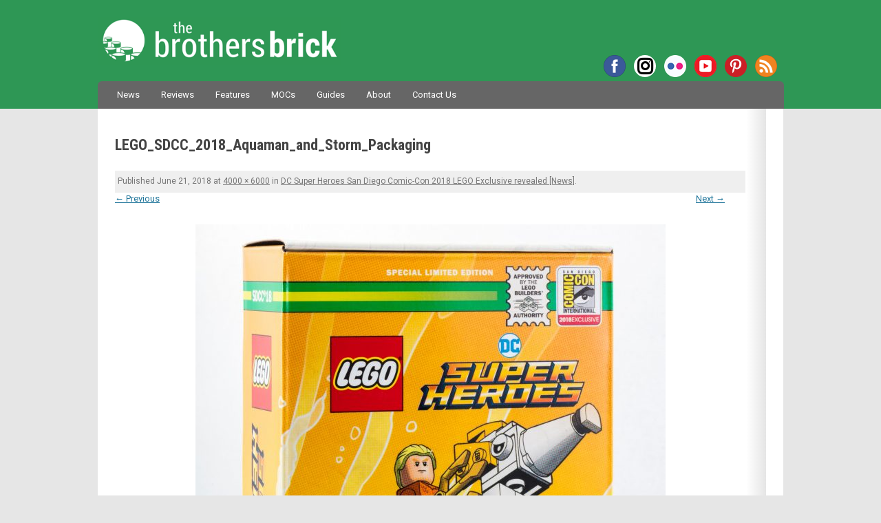

--- FILE ---
content_type: text/javascript
request_url: https://get.s-onetag.com/7f0220e7-49ea-4a3f-a9ba-d637d090fcb2/tag.min.js
body_size: 9240
content:
(function(){function aa(a){var b=0;return function(){return b<a.length?{done:!1,value:a[b++]}:{done:!0}}}function q(a){var b="undefined"!=typeof Symbol&&Symbol.iterator&&a[Symbol.iterator];return b?b.call(a):{next:aa(a)}}var ba="function"==typeof Object.create?Object.create:function(a){function b(){}b.prototype=a;return new b},r;
if("function"==typeof Object.setPrototypeOf)r=Object.setPrototypeOf;else{var t;a:{var ca={ta:!0},da={};try{da.__proto__=ca;t=da.ta;break a}catch(a){}t=!1}r=t?function(a,b){a.__proto__=b;if(a.__proto__!==b)throw new TypeError(a+" is not extensible");return a}:null}var v=r;
function w(a,b){a.prototype=ba(b.prototype);a.prototype.constructor=a;if(v)v(a,b);else for(var c in b)if("prototype"!=c)if(Object.defineProperties){var d=Object.getOwnPropertyDescriptor(b,c);d&&Object.defineProperty(a,c,d)}else a[c]=b[c];a.ob=b.prototype}var x="function"==typeof Object.defineProperties?Object.defineProperty:function(a,b,c){a!=Array.prototype&&a!=Object.prototype&&(a[b]=c.value)},z="undefined"!=typeof window&&window===this?this:"undefined"!=typeof global&&null!=global?global:this;
function ea(){ea=function(){};z.Symbol||(z.Symbol=fa)}function ha(a,b){this.a=a;x(this,"description",{configurable:!0,writable:!0,value:b})}ha.prototype.toString=function(){return this.a};var fa=function(){function a(c){if(this instanceof a)throw new TypeError("Symbol is not a constructor");return new ha("jscomp_symbol_"+(c||"")+"_"+b++,c)}var b=0;return a}();
function A(){ea();var a=z.Symbol.iterator;a||(a=z.Symbol.iterator=z.Symbol("Symbol.iterator"));"function"!=typeof Array.prototype[a]&&x(Array.prototype,a,{configurable:!0,writable:!0,value:function(){return ia(aa(this))}});A=function(){}}function ia(a){A();a={next:a};a[z.Symbol.iterator]=function(){return this};return a}function B(){this.i=!1;this.f=null;this.c=void 0;this.a=1;this.s=0;this.g=null}function C(a){if(a.i)throw new TypeError("Generator is already running");a.i=!0}
B.prototype.l=function(a){this.c=a};function D(a,b){a.g={Ca:b,Oa:!0};a.a=a.s}B.prototype.return=function(a){this.g={return:a};this.a=this.s};function E(a,b,c){a.a=c;return{value:b}}function ja(a){this.a=new B;this.c=a}function ka(a,b){C(a.a);var c=a.a.f;if(c)return F(a,"return"in c?c["return"]:function(d){return{value:d,done:!0}},b,a.a.return);a.a.return(b);return G(a)}
function F(a,b,c,d){try{var h=b.call(a.a.f,c);if(!(h instanceof Object))throw new TypeError("Iterator result "+h+" is not an object");if(!h.done)return a.a.i=!1,h;var f=h.value}catch(e){return a.a.f=null,D(a.a,e),G(a)}a.a.f=null;d.call(a.a,f);return G(a)}function G(a){for(;a.a.a;)try{var b=a.c(a.a);if(b)return a.a.i=!1,{value:b.value,done:!1}}catch(c){a.a.c=void 0,D(a.a,c)}a.a.i=!1;if(a.a.g){b=a.a.g;a.a.g=null;if(b.Oa)throw b.Ca;return{value:b.return,done:!0}}return{value:void 0,done:!0}}
function la(a){this.next=function(b){C(a.a);a.a.f?b=F(a,a.a.f.next,b,a.a.l):(a.a.l(b),b=G(a));return b};this.throw=function(b){C(a.a);a.a.f?b=F(a,a.a.f["throw"],b,a.a.l):(D(a.a,b),b=G(a));return b};this.return=function(b){return ka(a,b)};A();this[Symbol.iterator]=function(){return this}}function H(a,b){b=new la(new ja(b));v&&v(b,a.prototype);return b}
function ma(a,b){if(b){var c=z;a=a.split(".");for(var d=0;d<a.length-1;d++){var h=a[d];h in c||(c[h]={});c=c[h]}a=a[a.length-1];d=c[a];b=b(d);b!=d&&null!=b&&x(c,a,{configurable:!0,writable:!0,value:b})}}
ma("Promise",function(a){function b(e){this.c=0;this.i=void 0;this.a=[];var l=this.f();try{e(l.resolve,l.reject)}catch(k){l.reject(k)}}function c(){this.a=null}function d(e){return e instanceof b?e:new b(function(l){l(e)})}if(a)return a;c.prototype.c=function(e){if(null==this.a){this.a=[];var l=this;this.f(function(){l.i()})}this.a.push(e)};var h=z.setTimeout;c.prototype.f=function(e){h(e,0)};c.prototype.i=function(){for(;this.a&&this.a.length;){var e=this.a;this.a=[];for(var l=0;l<e.length;++l){var k=
e[l];e[l]=null;try{k()}catch(m){this.g(m)}}}this.a=null};c.prototype.g=function(e){this.f(function(){throw e;})};b.prototype.f=function(){function e(m){return function(g){k||(k=!0,m.call(l,g))}}var l=this,k=!1;return{resolve:e(this.aa),reject:e(this.g)}};b.prototype.aa=function(e){if(e===this)this.g(new TypeError("A Promise cannot resolve to itself"));else if(e instanceof b)this.ca(e);else{a:switch(typeof e){case "object":var l=null!=e;break a;case "function":l=!0;break a;default:l=!1}l?this.Z(e):
this.l(e)}};b.prototype.Z=function(e){var l=void 0;try{l=e.then}catch(k){this.g(k);return}"function"==typeof l?this.Xa(l,e):this.l(e)};b.prototype.g=function(e){this.s(2,e)};b.prototype.l=function(e){this.s(1,e)};b.prototype.s=function(e,l){if(0!=this.c)throw Error("Cannot settle("+e+", "+l+"): Promise already settled in state"+this.c);this.c=e;this.i=l;this.X()};b.prototype.X=function(){if(null!=this.a){for(var e=0;e<this.a.length;++e)f.c(this.a[e]);this.a=null}};var f=new c;b.prototype.ca=function(e){var l=
this.f();e.N(l.resolve,l.reject)};b.prototype.Xa=function(e,l){var k=this.f();try{e.call(l,k.resolve,k.reject)}catch(m){k.reject(m)}};b.prototype.then=function(e,l){function k(p,u){return"function"==typeof p?function(y){try{m(p(y))}catch(Q){g(Q)}}:u}var m,g,n=new b(function(p,u){m=p;g=u});this.N(k(e,m),k(l,g));return n};b.prototype.catch=function(e){return this.then(void 0,e)};b.prototype.N=function(e,l){function k(){switch(m.c){case 1:e(m.i);break;case 2:l(m.i);break;default:throw Error("Unexpected state: "+
m.c);}}var m=this;null==this.a?f.c(k):this.a.push(k)};b.resolve=d;b.reject=function(e){return new b(function(l,k){k(e)})};b.race=function(e){return new b(function(l,k){for(var m=q(e),g=m.next();!g.done;g=m.next())d(g.value).N(l,k)})};b.all=function(e){var l=q(e),k=l.next();return k.done?d([]):new b(function(m,g){function n(y){return function(Q){p[y]=Q;u--;0==u&&m(p)}}var p=[],u=0;do p.push(void 0),u++,d(k.value).N(n(p.length-1),g),k=l.next();while(!k.done)})};return b});
var na="function"==typeof Object.assign?Object.assign:function(a,b){for(var c=1;c<arguments.length;c++){var d=arguments[c];if(d)for(var h in d)Object.prototype.hasOwnProperty.call(d,h)&&(a[h]=d[h])}return a};ma("Object.assign",function(a){return a||na});
var oa={Aa:"connect_debug",wa:"https://signal-beacon.s-onetag.com/beacon.min.js",Za:"https://ap.lijit.com/readerinfo/v2",Sa:"https://get.s-onetag.com/container-polyfills.js",Ra:["fetch","Promise"],Ja:"https://onetag-geo.s-onetag.com/",eb:"https://onetag-geo-grouping.s-onetag.com/",fb:"https://geo-location.s-onetag.com/",Ha:86400,Ga:200,lb:"EU",Y:10,ea:"https://ap.lijit.com/www/delivery/fpi.js?z=",Ya:"https://gam-ad-unit-inspector.s-onetag.com/",pa:{La:"https://get.s-onetag.com/safeframe-urls/1.0.0/safe-frame-internal.html",
Pa:"https://get.s-onetag.com/safeframe-urls/1.0.0/safe-frame.js"},nb:"https://prebid.s-onetag.com",bb:"https://dfp-gateway.s-onetag.com/1",jb:86400,fa:"https://connect-metrics-collector.s-onetag.com/metrics",pb:5E3,mb:"https://get.s-onetag.com/underground-sync-portal/Portal.html",ab:"https://data-beacons.s-onetag.com/dataBeacons.min.js",gb:["hb_","ix_","amznp","amznbid"],kb:7E3};var I;function J(){if(I)return I;throw Error("Not initialized");};function pa(){this.window=window}var K;function L(){K||(K=new pa);return K}pa.prototype.get=function(){var a=this.window.top;try{a=qa(a),a.__connect.state="FRIENDLY"}catch(b){a=qa(this.window),a.__connect.state="UNFRIENDLY",a.da&&a.da.ext&&(a.__connect.state="SAFEFRAME")}return a};function qa(a){a.__connect||(a.__connect={});return a};var ra=this&&this.a||function(a,b,c,d){function h(f){return f instanceof c?f:new c(function(e){e(f)})}return new (c||(c=Promise))(function(f,e){function l(g){try{m(d.next(g))}catch(n){e(n)}}function k(g){try{m(d["throw"](g))}catch(n){e(n)}}function m(g){g.done?f(g.value):h(g.value).then(l,k)}m((d=d.apply(a,b||[])).next())})};function sa(){this.window=L().get();this.j=J()}function ta(){M||(M=new sa);return M}
function ua(a,b){ra(a,void 0,void 0,function d(){var h=this,f;return H(d,function(e){f=h;h.window.__connect=h.window.__connect||{};h.window.__connect.beacon=h.window.__connect.beacon||{containerId:b.containerId,affiliateId:b.u,disablePIITracking:!!b.ha};return e.return(new Promise(function(l){var k=f.window.document.createElement("script");k.onload=function(){l()};k.src=f.j.wa;f.window.document.head.appendChild(k)}))})})}
function va(a,b,c,d){b=void 0===b?0:b;if(a.window.__connect){var h=a.window.__connect.affiliateIds;if(h&&h[b])h[b](c,d);else setTimeout(function(){va(a,b,c,d)},1E3)}}var M=null;function wa(a){this.a=a}wa.prototype.create=function(a){return new this.a[a.Fa](a.b)};var xa=this&&this.a||function(a,b,c,d){function h(f){return f instanceof c?f:new c(function(e){e(f)})}return new (c||(c=Promise))(function(f,e){function l(g){try{m(d.next(g))}catch(n){e(n)}}function k(g){try{m(d["throw"](g))}catch(n){e(n)}}function m(g){g.done?f(g.value):h(g.value).then(l,k)}m((d=d.apply(a,b||[])).next())})};function ya(a){this.Ea=new wa(a)}
function za(a,b){return xa(a,void 0,void 0,function d(){var h=this,f,e,l,k,m,g;return H(d,function(n){switch(n.a){case 1:if(!b||0===b.length)return n.return(!0);f=Aa(b);e=[];l=q(Object.keys(f));k=l.next();case 2:if(k.done){n.a=4;break}m=k.value;return E(n,Ba(h,f[m]),5);case 5:g=n.c;e.push(g);k=l.next();n.a=2;break;case 4:return n.return(e.every(function(p){return p}))}})})}
function Ba(a,b){return xa(a,void 0,void 0,function d(){var h=this,f,e,l,k,m,g,n;return H(d,function(p){switch(p.a){case 1:f="EXCLUDE"===b[0].b.Ta,e=q(b),l=e.next();case 2:if(l.done){p.a=4;break}k=l.value;m=h.Ea.create(k);return E(p,m.ib(),5);case 5:g=p.c;n=k.b.Ta;f="EXCLUDE"===n?f&&!g:f||g;l=e.next();p.a=2;break;case 4:return p.return(f)}})})}function Aa(a){return a.reduce(function(b,c){var d=c.Fa;b[d]||(b[d]=[]);b[d].push(c);return b},{})};L().get();function Ca(){this.o=!0};function N(a){this.o=!0;this.window=a;this.window.addEventListener("focus",this.c.bind(this));this.window.addEventListener("focusin",this.c.bind(this));this.window.addEventListener("blur",this.a.bind(this));this.window.addEventListener("focusout",this.a.bind(this))}w(N,Ca);N.prototype.c=function(){this.o=!0};N.prototype.a=function(){this.window.document.hasFocus()?this.o=!0:this.o=!1};function O(a,b){this.o=!0;this.window=a;this.f=void 0===b?10:b;this.i="mousemove mousedown scroll keyup keypress keydown touchstart touchmove touchend".split(" ");a=q(this.i);for(b=a.next();!b.done;b=a.next())this.window.addEventListener(b.value,this.a.bind(this));this.a()}w(O,Ca);O.prototype.a=function(){var a=this;this.c||(this.c=this.window.setTimeout(function(){clearTimeout(a.l);a.l=a.window.setTimeout(a.g.bind(a),1E3*a.f);a.c=null},50),this.o=!0)};O.prototype.g=function(){this.o=!1};function Da(a,b){this.a=a;this.c=b}var P;function Ea(){if(!P){var a=L().get(),b=new N(a);a=new O(a);P=new Da(b,a)}return P}Da.prototype.o=function(){return this.a.o&&this.c.o};function Fa(){}Fa.prototype.create=function(){return new XMLHttpRequest};function Ga(){this.a=new Fa}Ga.prototype.send=function(a,b){var c=this.a.create();c.open("POST",a,!1);c.setRequestHeader("Content-Type","text/plain");c.send(JSON.stringify(b))};function Ha(a,b){a=Error.call(this,JSON.stringify(b));this.message=a.message;"stack"in a&&(this.stack=a.stack)}w(Ha,Error);var Ia=this&&this.a||function(a,b,c,d){function h(f){return f instanceof c?f:new c(function(e){e(f)})}return new (c||(c=Promise))(function(f,e){function l(g){try{m(d.next(g))}catch(n){e(n)}}function k(g){try{m(d["throw"](g))}catch(n){e(n)}}function m(g){g.done?f(g.value):h(g.value).then(l,k)}m((d=d.apply(a,b||[])).next())})};function Ja(){}
function Ka(a,b){var c=void 0===c?{}:c;return Ia(a,void 0,void 0,function h(){var f,e,l;return H(h,function(k){if(1==k.a)return E(k,fetch(b,c),2);if(3!=k.a)return f=k.c,E(k,f.json(),3);e=k.c;l=f.status.toString();if("4"===l[0]||"5"===l[0])throw new Ha(l,e);return k.return(e)})})};var R=this&&this.a||function(a,b,c,d){function h(f){return f instanceof c?f:new c(function(e){e(f)})}return new (c||(c=Promise))(function(f,e){function l(g){try{m(d.next(g))}catch(n){e(n)}}function k(g){try{m(d["throw"](g))}catch(n){e(n)}}function m(g){g.done?f(g.value):h(g.value).then(l,k)}m((d=d.apply(a,b||[])).next())})};function La(){this.j=J();this.window=L().get();this.Ma=new Ja;this.P=!1}var S;
function Ma(a){return R(a,void 0,void 0,function c(){var d=this,h,f;return H(c,function(e){switch(e.a){case 1:try{var l=JSON.parse(d.window.localStorage.getItem("connect-location"));var k=l.expiresAt>Date.now()?l.value:!1}catch(m){k=!1}if(h=k)return e.return(h);if(!d.P){e.a=2;break}return E(e,d.wait(d.j.Ga),3);case 3:return e.return(Ma(d));case 2:return d.P=!0,E(e,Na(d),4);case 4:f=e.c;k={value:f,expiresAt:Date.now()+1E3*d.j.Ha};try{d.window.localStorage.setItem("connect-location",JSON.stringify(k))}catch(m){}d.P=
!1;return e.return(f)}})})}function Na(a){return R(a,void 0,void 0,function c(){var d=this,h;return H(c,function(f){if(1==f.a)return E(f,Ka(d.Ma,d.j.Ja),2);h=f.c;if(!h.country)throw d.P=!1,Error("Location not found");return f.return(h.country)})})}La.prototype.wait=function(a){return R(this,void 0,void 0,function c(){return H(c,function(d){return d.return(new Promise(function(h){return setTimeout(h,a)}))})})};var Oa=function(){function a(){}a.Ka=function(){var b=L().get();b=b[a.a]=b[a.a]||{};b.pageViewId||(b.pageViewId=a.c());return b.pageViewId};a.c=function(){return+new Date+Math.floor(1E3*Math.random())};a.a="__connect";return a}();var Pa=this&&this.a||function(a,b,c,d){function h(f){return f instanceof c?f:new c(function(e){e(f)})}return new (c||(c=Promise))(function(f,e){function l(g){try{m(d.next(g))}catch(n){e(n)}}function k(g){try{m(d["throw"](g))}catch(n){e(n)}}function m(g){g.done?f(g.value):h(g.value).then(l,k)}m((d=d.apply(a,b||[])).next())})};
function T(){S||(S=new La);this.Ia=S;this.window=L().get();this.T={pageViewId:Oa.Ka(),domain:this.window.location.hostname,path:this.window.location.pathname,isSafeFrame:this.I(),location:"",query:this.window.location.search.slice(0,100)};Qa(this)}T.prototype.get=function(){return this.T};function Qa(a){Pa(a,void 0,void 0,function c(){var d=this,h;return H(c,function(f){h=d;Ma(d.Ia).then(function(e){h.T.location=e});f.a=0})})}T.prototype.I=function(){return"FRIENDLY"!==this.window.__connect.state};function U(){this.G=[];this.g={};this.a=!1;this.j=J();this.i=Ea();this.window=L().get();this.s=new T;this.l=new Ga;this.ba()}var V;function W(){V||(V=new U);return V}function Ra(a,b,c){a.g[b]||(a.g[b]=!0,a.G.push(Object.assign({},{containerId:b,type:"adoption"})));c&&a.G.push(Object.assign({},{containerId:b,contentId:c,type:"adoption"}))}U.prototype.ba=function(){var a=this;Sa(this);this.window.setInterval(function(){a.i.o()||Ta(a)},1E3)};
function Sa(a){a.window.addEventListener("pageshow",a.c.bind(a));a.window.addEventListener("beforeunload",a.f.bind(a));a.window.addEventListener("pagehide",a.f.bind(a));a.window.document.addEventListener("visibilitychange",function(){if(a.window.document.hidden)return a.f();a.c()})}U.prototype.f=function(){this.a||(this.a=!0,Ta(this),this.window.setTimeout(this.c.bind(this),3E3))};U.prototype.c=function(){this.a=!1};
function Ta(a){if(a.G.length){var b=a.window.navigator,c={metadata:a.s.get(),payloads:a.G};a.G=[];var d=!1;b.sendBeacon&&(d=b.sendBeacon(a.j.fa,JSON.stringify(c)));d||a.l.send(a.j.fa,JSON.stringify(c))}};var Ua=this&&this.a||function(a,b,c,d){function h(f){return f instanceof c?f:new c(function(e){e(f)})}return new (c||(c=Promise))(function(f,e){function l(g){try{m(d.next(g))}catch(n){e(n)}}function k(g){try{m(d["throw"](g))}catch(n){e(n)}}function m(g){g.done?f(g.value):h(g.value).then(l,k)}m((d=d.apply(a,b||[])).next())})};function Va(a,b){this.m=a;this.xa=b;this.M=[];this.J=W();this.window=L().get();this.ia=new ya(b)}
Va.prototype.start=function(){return Ua(this,void 0,void 0,function b(){var c=this,d,h,f,e,l,k,m;return H(b,function(g){switch(g.a){case 1:d=q(c.m.groups),h=d.next();case 2:if(h.done){g.a=4;break}f=h.value;return E(g,za(c.ia,f.filters),5);case 5:e=g.c;if(!e){g.a=3;break}l=q(f.ya);k=l.next();case 7:if(k.done){g.a=3;break}m=k.value;return E(g,Wa(c,m),8);case 8:k=l.next();g.a=7;break;case 3:h=d.next();g.a=2;break;case 4:c.M.length&&Xa(c),g.a=0}})})};
function Wa(a,b){return Ua(a,void 0,void 0,function d(){var h=this,f,e,l;return H(d,function(k){if(1==k.a)return E(k,za(h.ia,b.filters),2);f=k.c;if(!f)return k.return();var m=b.contentType,g=b.b,n=b.A,p=h.m.containerId;g.u=h.m.qa.u;e=new h.xa[m](g,n,p);l=b.A;e.Da?Ya(h,e,h.m.containerId,l):"loading"!==h.window.document.readyState?Ya(h,e,h.m.containerId,l):h.M.push({implementation:e,id:l});k.a=0})})}
function Xa(a){a.window.document.addEventListener("readystatechange",function(){if("loading"!==a.window.document.readyState){for(var b=q(a.M),c=b.next();!c.done;c=b.next())c=c.value,Ya(a,c.implementation,a.m.containerId,c.id);a.M=[]}})}function Ya(a,b,c,d){Ra(a.J,c,d);b.ra.start(b.ma.bind(b))};function Za(){var a={qa:{qb:"ec203803-3984-4aaf-9dac-eec3f7237576",u:260044},containerId:"7f0220e7-49ea-4a3f-a9ba-d637d090fcb2",groups:[{groupId:"95a34383-9fdc-4ba5-999f-f4e275efded8",enabled:!0,filters:[],b:{},ya:[{A:"aa928a7c-0d44-4a9f-875f-777be777d302",filters:[],b:{C:"#text-432985806",reload:!0,K:20,B:500,v:10,F:!0,I:!1,$a:!1,width:160,height:600,D:542010},contentType:"whitespace-sovrn",enabled:!0}]}],b:{}},b={"whitespace-sovrn":$a};this.m=a;I=oa;this.window=L().get();this.J=W();this.a=new Va(a,
b);b=a.containerId;this.window.__connect=this.window.__connect||{};this.window.__connect.containerIds=this.window.__connect.containerIds||{};this.window.__connect.containerIds[b]||(a=a.containerId,Ra(this.J,this.m.containerId),this.window.__connect.containerIds[a]=!0,ab(this)?bb(this):this.start())}
Za.prototype.start=function(){if(-1===this.window.document.URL.indexOf(J().Aa+"=1")?0:-1===document.currentScript.src.indexOf("tag.debug.js")){var a=this.window.document.createElement("script");a.src=document.currentScript.src.replace("tag.min.js","tag.debug.js");this.window.document.head.appendChild(a)}else this.m.b.cb||ua(ta(),{u:this.m.qa.u,containerId:this.m.containerId,ha:this.m.b.ha}),this.a.start()};function ab(a){var b=a.window;return J().Ra.some(function(c){return!b[c]})}
function bb(a){var b=a.window.document.createElement("script");b.src=J().Sa;b.onload=function(){a.start()};a.window.document.head.appendChild(b)};function cb(){this.window=L().get()}function db(a,b,c){c=void 0===c?.5:c;if(a.window.sa&&"SAFEFRAME"===a.window.sa.state)return a.window.da.ext.hb()/100>=c;b=b.getBoundingClientRect();var d=a.window.innerWidth;a=a.window.innerHeight;return(Math.max(0,Math.min(b.right,d))-Math.max(0,Math.min(b.left,d)))*(Math.max(0,Math.min(b.bottom,a))-Math.max(0,Math.min(b.top,a)))/(b.width*b.height)>=c};function eb(){this.window=L().get();this.c=new cb;this.f=Ea();this.a={};fb(this)}var gb;eb.prototype.ba=function(a,b,c,d){var h=a.id;this.a[h+c]||(this.a[h+c]={A:c,element:a,oa:b,W:0,$:0,na:0,Qa:d})};
function fb(a){a.window.setInterval(function(){for(var b=q(Object.keys(a.a)),c=b.next();!c.done;c=b.next()){c=a.a[c.value];var d;if(!(d=!c.H)){a:{for(d=c.H;d.parentNode;)if(d=d.parentNode,d===c.element){d=!0;break a}d=!1}d=!d}d&&(d=hb(c.element,"iframe"),c.H=d||hb(c.element,"img"));var h=c.H?c.H:c.element;c.$++;d=db(a.c,h,c.oa.L);a.f.o()&&d&&c.W++;d=c.oa;h=db(a.c,h,d.L);var f=c.W>=d.K,e=c.$>=d.Y;d=c.na>=d.U;h&&f&&!d&&e&&(c.Qa(c.element),c.na++,c.W=0,c.$=0,c.H=null)}},1E3)}
function hb(a,b){a=a.getElementsByTagName(b);for(b=0;b<a.length;b++){var c=a[b].getBoundingClientRect();if(c.width&&c.height)return a[b]}};function X(){this.i={append:this.c.bind(this),prepend:this.g.bind(this),before:this.f.bind(this),after:this.a.bind(this)};this.window=L().get()}
X.prototype.get=function(a){var b=null;try{b=this.window.document.querySelector(a.C)}catch(e){this.window.console.log("Sovrn Connect Error:",e.message)}if(b){var c=a.method||"append",d=a.width,h=a.height;a=a.za||{};var f=this.window.document.createElement("div");f.setAttribute("class","sovrn-connect-ad");f.setAttribute("id","connect-wrapper-"+ib++);f.style.width=d+"px";f.style.height=h+"px";f.style.margin="0 auto";jb(a,f);this.i[c](b,f);b=f}else b=null;return b};
function jb(a,b){Object.keys(a).forEach(function(c){b.style[c]=a[c]})}X.prototype.c=function(a,b){a.appendChild(b)};X.prototype.g=function(a,b){a.insertBefore(b,a.firstChild)};X.prototype.f=function(a,b){a.parentNode.insertBefore(b,a)};X.prototype.a=function(a,b){a.parentNode.insertBefore(b,a.nextSibling)};var ib=0;function Y(a){this.b=a;this.loaded=!1;this.window=L().get();this.ca=new X;gb||(gb=new eb);this.Z=gb;this.X=new cb;this.b.v=Number(this.b.v)||10;this.b.V=Number(this.b.V)||0;this.b.B=Number(this.b.B)||0;this.b.F=this.b.F||!1}
Y.prototype.start=function(a){this.a=this.a.bind(this,a);this.i=this.i.bind(this);a=this.b;(this.c=this.ca.get({C:a.C,width:a.width,height:a.height,za:a.ga,method:a.method}))?(this.window.addEventListener("load",this.a),this.window.addEventListener("scroll",this.a),this.window.addEventListener("resize",this.a),this.window.setTimeout(this.a,0),this.window.addEventListener("resize",this.l.bind(this)),this.l(),this.g=kb(this,this.b.O,this.b.B)):console.log("Selector not found: "+this.b.C)};
Y.prototype.l=function(){this.s=this.c.getBoundingClientRect();this.g=kb(this,this.b.O,this.b.B);this.aa=this.s.top+this.window.pageYOffset+this.f};Y.prototype.a=function(a){!this.loaded&&db(this.X,this.c)&&(this.loaded=!0,this.window.removeEventListener("load",this.a),this.window.removeEventListener("scroll",this.a),this.window.removeEventListener("resize",this.a),this.g=kb(this,this.b.O,this.b.B),setInterval(this.l.bind(this),3E3),a(this.c))};
Y.prototype.i=function(){if(this.loaded&&this.b.F){var a=this.window.pageYOffset,b=a+this.b.height+this.b.v-2*this.f,c=this.aa-this.b.v+this.b.V,d=this.c.querySelector("iframe");a<c&&(d.style.position="relative",d.style.top="0px",d.style.left=null);a>c&&b<this.g&&(d.style.position="fixed",d.style.top=this.b.v-this.f+"px",d.style.left=this.s.left+"px");b>this.g&&(b=this.b,a=b.v,b=b.height,d.style.position="relative",d.style.top=this.g-c-b-a+2*this.f+"px",d.style.left=null)}this.b.F||this.window.removeEventListener("scroll",
this.i)};function kb(a,b,c){if(b&&b.trim()){try{var d=a.window.document.querySelector(b)}catch(h){a.window.console.log("Sovrn OneTag Error:",h.message)}if(b=d)return b.getBoundingClientRect().top+a.window.pageYOffset-c}b=a.window.document.body;a=a.window.document.documentElement;return Math.max(Math.max(b.scrollHeight,a.scrollHeight),Math.max(b.offsetHeight,a.offsetHeight),Math.max(b.clientHeight,a.clientHeight))-c}
function lb(a,b,c){a.b.reload=!1;var d={L:a.b.L,K:a.b.K,U:a.b.U,Y:J().Y};a.Z.ba(b,d,a.b.A,function(){for(var h=b.childNodes,f=h.length;0<f;f--)b.removeChild(h[f-1]);c(b)})};var mb=this&&this.a||function(a,b,c,d){function h(f){return f instanceof c?f:new c(function(e){e(f)})}return new (c||(c=Promise))(function(f,e){function l(g){try{m(d.next(g))}catch(n){e(n)}}function k(g){try{m(d["throw"](g))}catch(n){e(n)}}function m(g){g.done?f(g.value):h(g.value).then(l,k)}m((d=d.apply(a,b||[])).next())})};function nb(){this.window=L().get();this.a=!1;this.j=J()}
nb.prototype.get=function(){return mb(this,void 0,void 0,function b(){var c=this,d;return H(b,function(h){d=c;ob(c);return h.return(new Promise(function(f){return pb(d,f)}))})})};function pb(a,b){if(qb(a))return b(a.window.$sf.host);setTimeout(function(){pb(a,b)},500)}function ob(a){if(!a.window.$sf&&!a.a){a.a=!0;var b=a.window.document.createElement("script");b.setAttribute("src",a.j.pa.Pa);a.window.document.body.appendChild(b)}}function qb(a){return(a=a.window.$sf)&&a.host&&a.host.boot?!0:!1};var rb=this&&this.a||function(a,b,c,d){function h(f){return f instanceof c?f:new c(function(e){e(f)})}return new (c||(c=Promise))(function(f,e){function l(g){try{m(d.next(g))}catch(n){e(n)}}function k(g){try{m(d["throw"](g))}catch(n){e(n)}}function m(g){g.done?f(g.value):h(g.value).then(l,k)}m((d=d.apply(a,b||[])).next())})};function Z(){this.window=L().get();this.Ua=new nb;this.c=null;this.a={};this.j=J()}
function sb(a,b,c){return rb(a,void 0,void 0,function h(){var f=this,e;return H(h,function(l){e=f;return l.return(new Promise(function(k){return rb(e,void 0,void 0,function g(){var n=this,p,u;return H(g,function(y){if(1==y.a)return E(y,n.Ua.get(),2);p=y.c;u={width:b.width,height:b.height,adCode:b.ua||n.R(b)};return y.return(tb(n,p,u,c,k))})})}))})})}Z.prototype.R=function(a){return'<script src="'+(""+this.j.ea+a.D+"&width="+a.width+"&height="+a.height+"&iv="+a.S)+'">\x3c/script>'};
function tb(a,b,c,d,h){var f=d.id+"-safe-frame",e=a.window.document.createElement("div");e.setAttribute("id",f);d.appendChild(e);a.a[f]={placeholder:d,resolve:h};a.c||(a.c=new b.Config({auto:!1,renderFile:a.j.pa.La,onEndPosRender:a.g.bind(a)}));d=new b.PosConfig({id:f,dest:f,w:c.width,h:c.height});b.render(new b.Position(f,c.adCode,null,d));b=a.a[f];b.ka=0;b.la=a.window.setInterval(a.f.bind(a,f,b),500)}
Z.prototype.g=function(a){var b=this.a[a],c=b.placeholder.querySelector("#"+a);c.setAttribute("title","sovrn-ad");this.window.clearInterval(b.la);b.resolve(c);delete this.a[a]};Z.prototype.f=function(a,b){if(a=this.window.document.getElementById(a))a.dispatchEvent(ub(this)),a.style.display="block",a.style.visibility="inherit",b.resolve(a);b.ka++;10<b.ka&&this.window.clearInterval(b.la)};
function ub(a){if("function"===typeof a.window.Event)return new a.window.Event("load");a=a.window.document.createEvent("CustomEvent");a.initCustomEvent("load",!1,!1,void 0);return a};function vb(){this.window=L().get()}vb.prototype.create=function(a){var b=this.window.document.createElement("iFrame");b.height=""+a.height;b.width=""+a.width;b.setAttribute("frameBorder","0");b.setAttribute("scrolling","no");b.setAttribute("marginwidth","0");b.setAttribute("marginheight","0");b.setAttribute("title","sovrn-ad");return b};var wb=this&&this.a||function(a,b,c,d){function h(f){return f instanceof c?f:new c(function(e){e(f)})}return new (c||(c=Promise))(function(f,e){function l(g){try{m(d.next(g))}catch(n){e(n)}}function k(g){try{m(d["throw"](g))}catch(n){e(n)}}function m(g){g.done?f(g.value):h(g.value).then(l,k)}m((d=d.apply(a,b||[])).next())})};function xb(a){this.b=a;this.window=L().get();this.Va=new Z;this.Na=new vb;this.protocol=this.window.location.protocol;this.j=J()}
function yb(a,b,c){c=void 0===c?!1:c;return new Promise(function(d){return wb(a,void 0,void 0,function f(){var e=this,l,k,m,g;return H(f,function(n){if(1==n.a){l=e.Na.create(e.b);b.appendChild(l);k=l.contentDocument;m=zb(e.b,c);if(!e.b.I){n.a=2;return}g=Object.assign(Object.assign({},e.b),{ua:e.R(m)});return E(n,sb(e.Va,g,l.parentNode),3)}if(2!=n.a)return b.removeChild(b.querySelector("iframe")),n.return(d());k.open();k.write(e.R(m));setTimeout(function(){k.close();return d()},0);n.a=0})})})}
xb.prototype.R=function(a){return'<script src="'+(this.j.ea+a.D+"&width="+a.width+"&height="+a.height+"&iv="+a.S)+'">\x3c/script>'};function zb(a,b){return{D:a.D,width:a.width,height:a.height,S:b?"reload":a.S}};var Ab=this&&this.c||function(a,b,c,d){var h=arguments.length,f=3>h?b:null===d?d=Object.getOwnPropertyDescriptor(b,c):d,e;if("object"===typeof Reflect&&"function"===typeof Reflect.Ba)f=Reflect.Ba(a,b,c,d);else for(var l=a.length-1;0<=l;l--)if(e=a[l])f=(3>h?e(f):3<h?e(b,c,f):e(b,c))||f;return 3<h&&f&&Object.defineProperty(b,c,f),f},Bb=this&&this.f||function(a,b){if("object"===typeof Reflect&&"function"===typeof Reflect.T)return Reflect.T(a,b)},Cb=this&&this.a||function(a,b,c,d){function h(f){return f instanceof
c?f:new c(function(e){e(f)})}return new (c||(c=Promise))(function(f,e){function l(g){try{m(d.next(g))}catch(n){e(n)}}function k(g){try{m(d["throw"](g))}catch(n){e(n)}}function m(g){g.done?f(g.value):h(g.value).then(l,k)}m((d=d.apply(a,b||[])).next())})};
function Db(a,b){this.b=a;this.A=b;this.ja=0;var c={u:a.u,height:a.height,width:a.width,D:a.D,S:"ws",I:a.I};this.ra=new Y({A:b,ga:a.ga,B:a.B,O:a.O,height:a.height,F:a.F,method:a.method,reload:a.reload,U:a.U,K:a.K,L:a.L,C:a.C,V:a.V,v:a.v,width:a.width});this.Wa=new xb(c);this.J=W();this.va=ta()}
Db.prototype.ma=function(a){return Cb(this,void 0,void 0,function c(){var d=this,h,f,e;return H(c,function(l){if(1==l.a)return h=d.b,f=h.D,e=h.u,d.ja++,E(l,yb(d.Wa,a,1<d.ja),2);va(d.va,e,d.b.C,f);var k=d.ra,m=d.ma.bind(d),g=d.b.width,n=d.b.height;k.f=(k.b.height-n)/2;var p=a.querySelector("iframe");a.style.width=k.b.width+"px";a.style.height=k.b.height+"px";p.style.width=g+"px";p.style.height=n+"px";p.style.marginTop=k.f+"px";p.style.marginLeft=(k.b.width-g)/2+"px";k.i();k.c=a;k.l();k.window.addEventListener("scroll",
k.i);k.b.reload&&lb(k,a,m);d.J.G.push(Object.assign({},{contentId:d.A,type:"activation"}));l.a=0})})};var $a=Db;$a=Ab([function(a){function b(){var c=a.apply(this,arguments)||this;c.Da=!1;return c}w(b,a);return b},Bb("design:paramtypes",[Object,String])],$a);new Za;}).call({})
/* 
date-of-deployment: UTC2021-02-02T11:05:41Z 
contents:
@connect/underground-whitespace-sovrn-content: 2.3.0
filters:
container:
@connect/underground-container: 2.5.6
*/